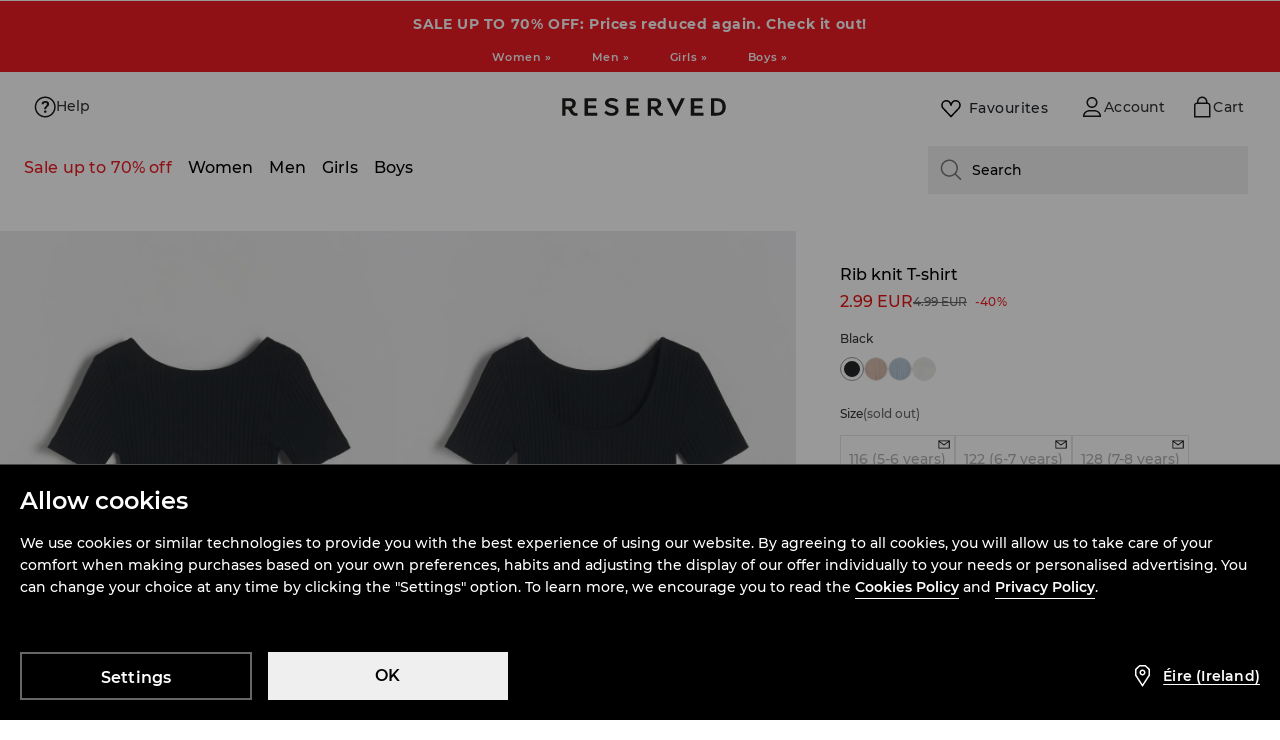

--- FILE ---
content_type: application/javascript
request_url: https://www.reserved.com/skin/frontend/6.423.0/narch/theme/reserved.js
body_size: 128
content:
(window.NArchWebpackJsonp=window.NArchWebpackJsonp||[]).push([[621,622,623],{"./packages/libs/theme/lib/mui-themes/reserved.js":function(t,r,e){"use strict";e.r(r),r.default=function(){return{palette:{primary:{main:"#000",dark:"#000",light:"#262626",contrastText:"#fff"},secondary:{main:"#000",dark:"#000",light:"#262626",contrastText:"#fff"}},typography:function typography(t){return{fontFamily:["Montserrat","sans-serif"],h3:{fontSize:"18px",color:t.primary,letterSpacing:"0.9px",fontWeight:600},button:{textTransform:"none"}}}}}},"./packages/libs/theme/src/mui-themes/reserved.ts":function(t,r,e){"use strict";e.r(r),r.default=function(){return{palette:{primary:{main:"#000",dark:"#000",light:"#262626",contrastText:"#fff"},secondary:{main:"#000",dark:"#000",light:"#262626",contrastText:"#fff"}},typography:function(t){return{fontFamily:["Montserrat","sans-serif"],h3:{fontSize:"18px",color:t.primary,letterSpacing:"0.9px",fontWeight:600},button:{textTransform:"none"}}}}}}}]);

--- FILE ---
content_type: application/javascript
request_url: https://recsio.reserved.com/assets/0.24.5/recsio.js
body_size: 13338
content:
(()=>{var e={56(e){"use strict";var t=[];function r(e){for(var r=-1,i=0;i<t.length;i++)if(t[i].identifier===e){r=i;break}return r}function i(e,i){for(var o={},s=[],a=0;a<e.length;a++){var c=e[a],l=i.base?c[0]+i.base:c[0],u=o[l]||0,d="".concat(l," ").concat(u);o[l]=u+1;var p=r(d),m={css:c[1],media:c[2],sourceMap:c[3],supports:c[4],layer:c[5]};if(-1!==p)t[p].references++,t[p].updater(m);else{var g=n(m,i);i.byIndex=a,t.splice(a,0,{identifier:d,updater:g,references:1})}s.push(d)}return s}function n(e,t){var r=t.domAPI(t);r.update(e);return function(t){if(t){if(t.css===e.css&&t.media===e.media&&t.sourceMap===e.sourceMap&&t.supports===e.supports&&t.layer===e.layer)return;r.update(e=t)}else r.remove()}}e.exports=function(e,n){var o=i(e=e||[],n=n||{});return function(e){e=e||[];for(var s=0;s<o.length;s++){var a=r(o[s]);t[a].references--}for(var c=i(e,n),l=0;l<o.length;l++){var u=r(o[l]);0===t[u].references&&(t[u].updater(),t.splice(u,1))}o=c}}},94(e,t,r){"use strict";r.d(t,{O9:()=>P.O,Kh:()=>P.K,lg:()=>E});const i=e=>{let t;const r=new Set,i=(e,i)=>{const n="function"==typeof e?e(t):e;if(!Object.is(n,t)){const e=t;t=(null!=i?i:"object"!=typeof n||null===n)?n:Object.assign({},t,n),r.forEach(r=>r(t,e))}},n=()=>t,o={setState:i,getState:n,getInitialState:()=>s,subscribe:e=>(r.add(e),()=>r.delete(e)),destroy:()=>{"production"!=={NODE_ENV:"production"}.MODE&&console.warn("[DEPRECATED] The `destroy` method will be unsupported in a future version. Instead use unsubscribe function returned by subscribe. Everything will be garbage-collected if store is garbage-collected."),r.clear()}},s=t=e(i,n,o);return o},n=e=>e?i(e):i;var o=r(594),s=r(110);const{useDebugValue:a}=o,{useSyncExternalStoreWithSelector:c}=s;let l=!1;const u=e=>e;const d=e=>{"production"!=={NODE_ENV:"production"}.MODE&&"function"!=typeof e&&console.warn("[DEPRECATED] Passing a vanilla store will be unsupported in a future version. Instead use `import { useStore } from 'zustand'`.");const t="function"==typeof e?n(e):e,r=(e,r)=>function(e,t=u,r){"production"!=={NODE_ENV:"production"}.MODE&&r&&!l&&(console.warn("[DEPRECATED] Use `createWithEqualityFn` instead of `create` or use `useStoreWithEqualityFn` instead of `useStore`. They can be imported from 'zustand/traditional'. https://github.com/pmndrs/zustand/discussions/1937"),l=!0);const i=c(e.subscribe,e.getState,e.getServerState||e.getInitialState,t,r);return a(i),i}(t,e,r);return Object.assign(r,t),r},p=e=>e?d(e):d;var m=r(676),g=r(650);class v extends Error{constructor({code:e,message:t}){super(t),this.name="RecsioFetchError",this.code=e}}var f=r(756);const h={1:{fetch:async({nextRecoToken:e,sku:t,placement:r,variant:i,brand:n,storeId:o,limit:s})=>{var a;if(!n||!o)throw new Error("Missing required parameters: brand and storeId must be provided");const c=e?{[g.qK.REQUEST_TOKEN_HEADER_NAME]:e}:{},l=(0,m.SV)({sku:t,placement:r,variant:i,brand:n,storeId:o,version:1,nextPageToken:e||null,limit:s});try{const e=await fetch(l,{method:"GET",headers:{Accept:"application/json",...c}});e.ok||await(async e=>{let t=null;if((e.headers.get("content-type")||"").includes("application/json"))try{t=await e.json()}catch(n){throw new Error("Failed to process response from RECS.io")}const r=(null==t?void 0:t.code)||"UNKNOWN_ERROR",i=(null==t?void 0:t.message)||`HTTP ${e.status}: ${e.statusText}`;throw new v({code:r,message:i})})(e);const t=null===(a=e.headers)||void 0===a?void 0:a.get("x-lpp-recommendations-next-token"),i=await e.json();if(r===g.BQ.CART){const{data:e,nextPageToken:t}=i;return{products:e,recoToken:t||null}}return{products:i,recoToken:t||null}}catch(u){if(u instanceof v)throw u;throw new v({code:"FETCH_FAILED",message:u instanceof Error?u.message:"Unknown error"})}},map:e=>{return{name:e.name,sku:e.sku,currency:e.currency,price:e.price,oldPrice:e.old_price,priceHist:e.history_price,isSale:e.is_sale,hasDiscount:(t=e.old_price,r=e.price,!(!t||"0"===t||!r)&&parseFloat(r.replace(",","."))<parseFloat(t.replace(",","."))),imageUrl:e.image_url,url:e.url,groupId:e.group_id,gender:e.gender,rmsBrand:e.rmsBrand,version:e.version,productId:e.product_id,finalType:e.final_type,inStock:e.in_stock,algorithm:e.algorithm,alternativePrice:e.alternativePrice,alternativeCurrency:e.alternativeCurrency,alternativeRegularPrice:e.alternativeRegularPrice};var t,r}}},w=async({nextRecoToken:e,sku:t="",placement:r,variant:i,selector:n,brand:o,storeId:s,limit:a})=>{if(!r||!i||!s)throw new Error("Missing required parameters: sku, placement, variant, or storeId");const c="reserved";const l=(0,f.H)(),u=h[l],d=await u.fetch({nextRecoToken:e,sku:t,placement:r,variant:i,brand:c,storeId:s,limit:a}),{products:p,recoToken:m}=d;return{products:p.map(u.map),nextRecsToken:m,selector:n}};var b=r(121);const y=(e,t,r)=>({...e,selectors:{...e.selectors,[t]:{...e.selectors[t],...r}}}),x=(e,t)=>e.selectors[t]?e:{...e,selectors:{...e.selectors,[t]:{...b.J}}},k=e=>e instanceof Error?e.message:"Unknown error occurred",D=(e,t)=>({setSelectorConfig:(t,r)=>{e(e=>{const i=x(e,t);return y(i,t,{config:r})})},getRecommendations:async t=>{const{selector:r}=t;e(e=>{const t=x(e,r);return y(t,r,{loading:!0,error:null})});try{const i=await w(t);e(e=>{const n={brand:t.brand,title:t.title,layout:t.layout,analytics:t.analytics,sku:t.sku,placement:t.placement,variant:t.variant,limit:t.limit,storeId:t.storeId,settings:t.settings||{quickshop:!1,wishlist:!1,altcurrencyenabled:!1,historicalpriceenabled:!1}};return y(e,r,{products:i.products,loading:!1,loaded:!0,totalProducts:i.products.length,error:null,nextRecsToken:i.nextRecsToken,config:n})})}catch(i){e(e=>y(e,r,{loading:!1,error:k(i)}))}},loadMoreRecommendations:async r=>{const i=t().selectors[r];if(i&&!i.loading&&i.config){e(e=>y(e,r,{loading:!0}));try{const t=await w({selector:r,sku:i.config.sku,placement:i.config.placement,variant:i.config.variant,brand:i.config.brand,storeId:i.config.storeId,limit:i.config.limit,nextRecoToken:i.nextRecsToken});e(e=>y(e,r,{products:[...e.selectors[r].products,...t.products],loading:!1,totalProducts:e.selectors[r].totalProducts+t.products.length,error:null,nextRecsToken:t.nextRecsToken}))}catch(n){e(e=>y(e,r,{loading:!1,error:k(n)}))}}},clearRecommendations:t=>{e(e=>{const r={...e.selectors};return delete r[t],{...e,selectors:r}})},resetStore:()=>{e(()=>({selectors:{}}))}});var P=r(790);const E=p()((e,t)=>({selectors:{},...D(e,t)}))},110(e,t,r){"use strict";e.exports=r(542)},121(e,t,r){"use strict";r.d(t,{J:()=>i});const i={products:[],loading:!1,loaded:!1,error:null,totalProducts:0,nextRecsToken:null,config:{brand:"",title:"",layout:"",analytics:{},sku:"",placement:r(577).BQ.PDP,variant:"",limit:void 0,host:"",pageType:"",storeId:"",settings:{quickshop:!1,wishlist:!1,altcurrencyenabled:!1,historicalpriceenabled:!1}}}},137(e){"use strict";e.exports=function(e,t){if(t.styleSheet)t.styleSheet.cssText=e;else{for(;t.firstChild;)t.removeChild(t.firstChild);t.appendChild(document.createTextNode(e))}}},147(e,t,r){"use strict";r.d(t,{A:()=>a});var i=r(455),n=r.n(i),o=r(808),s=r.n(o)()(n());s.push([e.id,'.ONDQvDXd{display:flex;flex-direction:column;width:100%;position:relative;text-align:left}.ONDQvDXd a{text-decoration:none;color:inherit;display:block}.ONDQvDXd .gVsSNkwI{display:block;font-size:var(--recsio-tile-title-font-size);letter-spacing:var(--recsio-tile-title-letter-spacing);line-height:var(--recsio-tile-title-line-height);font-weight:var(--recsio-tile-title-font-weight);color:var(--recsio-tile-title-text-color);margin:var(--recsio-tile-title-margin);overflow:hidden;white-space:nowrap;text-overflow:ellipsis}@media screen and (min-width: 1024px){.ONDQvDXd .gVsSNkwI{font-size:var(--recsio-tile-title-font-size-desktop);font-weight:var(--recsio-tile-title-font-weight-desktop);line-height:var(--recsio-tile-title-line-height-desktop);margin:var(--recsio-tile-title-margin-desktop);letter-spacing:var(--recsio-tile-title-letter-spacing-desktop)}}.ONDQvDXd .ZNqDVglD{font-size:var(--recsio-tile-price-font-size);line-height:var(--recsio-tile-price-line-height);font-weight:var(--recsio-tile-price-font-weight);color:var(--recsio-tile-price-text-color);letter-spacing:var(--recsio-tile-price-letter-spacing);margin:var(--recsio-tile-price-margin)}@media screen and (min-width: 1024px){.ONDQvDXd .ZNqDVglD{letter-spacing:var(--recsio-tile-price-letter-spacing-desktop);line-height:var(--recsio-tile-price-line-height-desktop)}}.ONDQvDXd .ZNqDVglD .S7s9JoIP{line-height:var(--recsio-tile-final-price-line-height);font-size:var(--recsio-tile-final-price-decimal-font-size);font-weight:var(--recsio-tile-final-price-font-weight)}@media screen and (min-width: 1024px){.ONDQvDXd .ZNqDVglD .S7s9JoIP{font-size:var(--recsio-tile-final-price-decimal-font-size-desktop)}}.ONDQvDXd .ZNqDVglD ._ortPhCk{margin:var(--recsio-tile-final-price-currency-margin);text-transform:uppercase;font-size:var(--recsio-tile-price-currency-font-size)}@media screen and (min-width: 1024px){.ONDQvDXd .ZNqDVglD ._ortPhCk{font-size:var(--recsio-tile-price-currency-font-size-desktop)}}.ONDQvDXd .ZNqDVglD .ko0gLoin{display:flex;gap:var(--recsio-tile-price-wrapper-gap);margin:var(--recsio-tile-price-wrapper-margin);flex-flow:column;align-items:flex-start;position:relative}.ONDQvDXd .ZNqDVglD .wmjlDOUN{display:flex;gap:var(--recsio-tile-price-wrapper-gap);align-items:var(--recsio-tile-price-wrapper-align-items)}.ONDQvDXd .ZNqDVglD .wmjlDOUN .tnNqPMMY,.ONDQvDXd .ZNqDVglD .wmjlDOUN .fL7W60bZ{font-weight:var(--recsio-tile-final-price-font-weight)}@media screen and (min-width: 1024px){.ONDQvDXd .ZNqDVglD .wmjlDOUN .tnNqPMMY,.ONDQvDXd .ZNqDVglD .wmjlDOUN .fL7W60bZ{font-size:var(--recsio-tile-price-font-size-desktop)}}.ONDQvDXd .ZNqDVglD .xdWco0bt{color:var(--recsio-tile-final-price-discount-color);font-weight:var(--recsio-tile-final-price-discount-font-weight)}.ONDQvDXd .ZNqDVglD .AP44MZTc{text-decoration:line-through;color:var(--recsio-tile-regular-price-text-color);font-size:var(--recsio-tile-regular-price-font-size);line-height:var(--recsio-tile-regular-price-line-height);font-weight:var(--recsio-tile-regular-price-font-weight)}.ONDQvDXd .ZNqDVglD .PcLCSiqK{color:var(--recsio-tile-regular-price-text-color);text-decoration:line-through;font-size:var(--recsio-tile-discount-regular-price-font-size);font-weight:var(--recsio-tile-discount-regular-price-font-weight);line-height:var(--recsio-tile-discount-regular-price-line-height)}.ONDQvDXd .ZNqDVglD .reIUWv5E{margin:var(--recsio-tile-omnibus-price-margin)}.ONDQvDXd .ZNqDVglD .reIUWv5E .k0yVLFTQ{display:block;gap:var(--recsio-tile-omnibus-wrapper-gap);margin:var(--recsio-tile-omnibus-wrapper-margin);font-size:var(--recsio-tile-omnibus-font-size);line-height:var(--recsio-tile-omnibus-line-height)}.ONDQvDXd .ZNqDVglD .reIUWv5E .k0yVLFTQ span{letter-spacing:var(--recsio-tile-omnibus-letter-spacing);line-height:var(--recsio-tile-omnibus-line-height);color:var(--recsio-tile-omnibus-text-color);font-size:var(--recsio-tile-omnibus-font-size)}@media screen and (min-width: 1024px){.ONDQvDXd .ZNqDVglD .reIUWv5E .k0yVLFTQ span{font-size:var(--recsio-tile-omnibus-font-size-desktop);letter-spacing:var(--recsio-tile-omnibus-letter-spacing-desktop);line-height:var(--recsio-tile-omnibus-line-height-desktop)}}.ONDQvDXd .ZNqDVglD .reIUWv5E .k0yVLFTQ:last-child{margin:var(--recsio-tile-omnibus-wrapper-last-child-margin)}.ONDQvDXd .ZNqDVglD .reIUWv5E .MrFRYBML{font-weight:var(--recsio-tile-omnibus-text-font-weight)}.ONDQvDXd .ZNqDVglD .reIUWv5E .Y8TMJlHF{font-weight:var(--recsio-tile-omnibus-value-font-weight);text-decoration:line-through;color:var(--recsio-tile-omnibus-value-color)}.ONDQvDXd .gFH8DzFc{max-width:100%;display:block;aspect-ratio:3/4;width:100%}.ONDQvDXd .scQAbzTx{position:relative;display:block;margin:var(--recsio-tile-image-margin)}@media screen and (min-width: 1024px){.ONDQvDXd .scQAbzTx{margin:var(--recsio-tile-image-margin-desktop)}}.ONDQvDXd .ITuZPKuP{position:absolute;margin-top:var(--recsio-quickshop-icon-top);inset:var(--recsio-quickshop-icon-top) var(--recsio-quickshop-icon-right) var(--recsio-quickshop-icon-bottom, 12px) var(--recsio-quickshop-icon-left, 12px);z-index:5;pointer-events:none}@media screen and (min-width: 1024px){.ONDQvDXd .ITuZPKuP{margin-top:var(--recsio-quickshop-icon-top-desktop);inset:var(--recsio-quickshop-icon-top-desktop) var(--recsio-quickshop-icon-right-desktop) var(--recsio-quickshop-icon-bottom-desktop, 12px) var(--recsio-quickshop-icon-left-desktop, 12px)}}.ONDQvDXd .ITuZPKuP.vPhY5wuY{width:30px;height:22px;border:1px solid #f0f}.ONDQvDXd .ITuZPKuP.vPhY5wuY::before{content:"QS";display:block;width:100%;height:100%;border:#45464a 1px solid;text-align:center;background-color:#fff;border-radius:16px;font-size:12px;line-height:20px}@media screen and (min-width: 1024px){.ONDQvDXd .ITuZPKuP.vPhY5wuY{width:40px;height:28px}}.ONDQvDXd .ITuZPKuP qs-action-icon{pointer-events:auto}.ONDQvDXd .uqWgPtrD{position:absolute;top:var(--recsio-wishlist-icon-top, 16px);right:var(--recsio-wishlist-icon-right, 16px);z-index:10;pointer-events:none}.ONDQvDXd .uqWgPtrD.vPhY5wuY{border:1px solid #32cd32;width:20px;height:20px;background-color:#fff}.ONDQvDXd .uqWgPtrD button{transform:var(--recsio-wishlist-icon-button-scale)}@media screen and (min-width: 1024px){.ONDQvDXd .uqWgPtrD{top:var(--recsio-wishlist-icon-top-desktop);right:var(--recsio-wishlist-icon-right-desktop)}.ONDQvDXd .uqWgPtrD button{transform:var(--recsio-wishlist-icon-button-scale-desktop)}}.ONDQvDXd .uqWgPtrD wishlist-heart{pointer-events:auto}',""]),s.locals={recsioProductTile:"ONDQvDXd",recsioProductTitle:"gVsSNkwI",recsioProductPrice:"ZNqDVglD",recsioPriceDecimal:"S7s9JoIP",recsioPriceCurrency:"_ortPhCk",recsioPriceWrapper:"ko0gLoin",priceRow:"wmjlDOUN",recsioFinalPrice:"tnNqPMMY",recsioMainPrice:"fL7W60bZ",hasDiscount:"xdWco0bt",recsioRegularPrice:"AP44MZTc",hasDiscountRegularPrice:"PcLCSiqK",recsioOmnibusPrice:"reIUWv5E",recsioOmnibusWrapper:"k0yVLFTQ",recsioOmnibusText:"MrFRYBML",recsioOmnibusValue:"Y8TMJlHF",recsioProductImage:"gFH8DzFc",imageWrapper:"scQAbzTx",qsIconWrapper:"ITuZPKuP",development:"vPhY5wuY",wishlistIconWrapper:"uqWgPtrD"};const a=s},183(e,t,r){"use strict";r.d(t,{z:()=>o});var i=r(594),n=r(643);const o=({productRefs:e,productsCount:t,selector:r,productsPerRow:o=4,sku:s})=>{const a=(0,i.useRef)(new Set),{sendGridScrollEvent:c}=(0,n.s)(r),l=5*o;(0,i.useEffect)(()=>{a.current=new Set},[s]),(0,i.useEffect)(()=>{if(!t||0===e.current.length)return;const r=new IntersectionObserver(i=>{i.forEach(i=>{if(i.isIntersecting&&i.target instanceof HTMLElement){const n=Number(i.target.getAttribute("data-index")),o=n===t,s=n>0&&n%l===0;if(!isNaN(n)&&(s||o)&&!a.current.has(n)){a.current.add(n);const o=Math.ceil(n/l),s=(o-1)*l+1,u=Math.min(o*l,t),d=[];for(let t=s;t<=u;t++){const r=e.current[t-1];if(r instanceof HTMLElement){const e=r.getAttribute("data-sku");e&&d.push(e)}}c({productsListInfinite:d,dyProductsSeenCount:n}),r.unobserve(i.target)}}})},{root:null,rootMargin:"0px",threshold:.5});return e.current.forEach((e,i)=>{const n=i+1;e&&(n>0&&n%l===0||n===t)&&!a.current.has(n)&&r.observe(e)}),()=>{r.disconnect()}},[t,e,o,r,s])}},233(e,t,r){"use strict";r.d(t,{A:()=>a});var i=r(455),n=r.n(i),o=r(808),s=r.n(o)()(n());s.push([e.id,":root {\n  --recsio-tile-title-font-size: 11px;\n  --recsio-tile-title-font-size-desktop: 14px;\n  --recsio-tile-title-line-height: 18px;\n  --recsio-tile-title-line-height-desktop: 22px;\n  --recsio-tile-title-font-weight: 500;\n  --recsio-tile-title-letter-spacing: 0.28px;\n  --recsio-tile-title-letter-spacing-desktop: 0.33px;\n  --recsio-tile-title-text-color: black;\n  --recsio-tile-title-margin: 0 0 3px 0;\n  --recsio-tile-title-margin-desktop: 0 0 8px 0;\n  --recsio-tile-price-font-size: 13px;\n  --recsio-tile-price-font-size-desktop: 14px;\n  --recsio-tile-price-letter-spacing: 0.33px;\n  --recsio-tile-price-letter-spacing-desktop: 0.49px;\n  --recsio-tile-price-line-height: 12px;\n  --recsio-tile-price-line-height-desktop: 14px;\n  --recsio-tile-price-font-weight: 500;\n  --recsio-tile-price-text-color: #000;\n  --recsio-tile-price-wrapper-gap: 6px;\n  --recsio-tile-price-wrapper-margin: 0 0 8px 0;\n  --recsio-tile-final-price-font-weight: 500;\n  --recsio-tile-final-price-line-height: 13px;\n  --recsio-tile-final-price-discount-color: #e71414;\n  --recsio-tile-final-price-discount-font-weight: 500;\n  --recsio-tile-final-price-currency-margin: 0 0 0 2px;\n  --recsio-tile-regular-price-text-color: #656566;\n  --recsio-tile-discount-regular-price-color: #656566;\n  --recsio-tile-regular-price-font-size: 12px;\n  --recsio-tile-regular-price-line-height: 14px;\n  --recsio-tile-regular-price-font-weight: 400;\n  --recsio-tile-omnibus-price-margin: 2px 0 0 0;\n  --recsio-tile-omnibus-font-size: 9px;\n  --recsio-tile-omnibus-font-size-desktop: 10px;\n  --recsio-tile-omnibus-wrapper-gap: 2px;\n  --recsio-tile-omnibus-wrapper-margin: 0 0 1px 0;\n  --recsio-tile-omnibus-wrapper-last-child-margin: 0;\n  --recsio-tile-omnibus-text-font-weight: 500;\n  --recsio-tile-omnibus-text-color: #656566;\n  --recsio-tile-omnibus-letter-spacing: -0.135px;\n  --recsio-tile-omnibus-letter-spacing-desktop: normal;\n  --recsio-tile-omnibus-line-height: 12px;\n  --recsio-tile-omnibus-line-height-desktop: 14px;\n  --recsio-tile-omnibus-value-font-weight: inherit;\n  --recsio-tile-omnibus-value-color: inherit;\n  --recsio-tile-image-margin: 0 0 8px 0;\n  --recsio-tile-image-margin-desktop: 0 0 8px 0;\n  --recsio-quickshop-icon-top: auto;\n  --recsio-quickshop-icon-right: auto;\n  --recsio-quickshop-icon-bottom: 8px;\n  --recsio-quickshop-icon-left: 8px;\n  --recsio-quickshop-icon-top-desktop: auto;\n  --recsio-quickshop-icon-right-desktop: auto;\n  --recsio-quickshop-icon-bottom-desktop: 12px;\n  --recsio-quickshop-icon-left-desktop: 12px;\n  --recsio-wishlist-icon-top: 0;\n  --recsio-wishlist-icon-right: 0;\n  --recsio-wishlist-icon-top-desktop: 0;\n  --recsio-wishlist-icon-right-desktop: 0;\n}\n\n.cart .qsIconWrapper qs-action-icon::part(qs-action-icon-button)::after {\n  font-size: 14px;\n}\n",""]);const a=s},257(e){"use strict";e.exports=function(e){if("undefined"==typeof document)return{update:function(){},remove:function(){}};var t=e.insertStyleElement(e);return{update:function(r){!function(e,t,r){var i="";r.supports&&(i+="@supports (".concat(r.supports,") {")),r.media&&(i+="@media ".concat(r.media," {"));var n=void 0!==r.layer;n&&(i+="@layer".concat(r.layer.length>0?" ".concat(r.layer):""," {")),i+=r.css,n&&(i+="}"),r.media&&(i+="}"),r.supports&&(i+="}");var o=r.sourceMap;o&&"undefined"!=typeof btoa&&(i+="\n/*# sourceMappingURL=data:application/json;base64,".concat(btoa(unescape(encodeURIComponent(JSON.stringify(o))))," */")),t.styleTagTransform(i,e,t.options)}(t,e,r)},remove:function(){!function(e){if(null===e.parentNode)return!1;e.parentNode.removeChild(e)}(t)}}}},291(e,t,r){"use strict";function i(e){const t={placement:e};document.dispatchEvent(new CustomEvent("recsioReady",{bubbles:!0,detail:t}))}function n(e){const t={placement:e};document.dispatchEvent(new CustomEvent("recsioShowFallback",{bubbles:!0,detail:t}))}r.d(t,{g:()=>i,m:()=>n})},319(e,t,r){"use strict";r.d(t,{h:()=>s});var i=r(594),n=r(94),o=r(676);function s(e){const t=e?(0,n.O9)(e):null;return(0,i.useMemo)(()=>{var e;const r=(null===(e=window.getFeatureFlags)||void 0===e?void 0:e.call(window))||{},i={},n=(0,o.Gw)(r);if(Object.assign(i,n),null==t?void 0:t.settings){const e=(0,o.Gw)(t.settings);Object.assign(i,e)}return i},[null==t?void 0:t.settings])}},348(e,t,r){"use strict";e.exports=r(793)},408(e,t,r){"use strict";var i=r(56),n=r.n(i),o=r(257),s=r.n(o),a=r(931),c=r.n(a),l=r(656),u=r.n(l),d=r(524),p=r.n(d),m=r(137),g=r.n(m),v=r(233),f={};f.styleTagTransform=g(),f.setAttributes=u(),f.insert=c().bind(null,"head"),f.domAPI=s(),f.insertStyleElement=p();n()(v.A,f),v.A&&v.A.locals&&v.A.locals},410(e,t,r){"use strict";r.d(t,{registerCustomTag:()=>x});var i=r(594),n=r.n(i);const o=ReactDOM;var s=r.n(o);const a=(0,i.createContext)(null),c=({config:e,children:t})=>n().createElement(a.Provider,{value:e},t);var l=r(94),u=r(577);const d=e=>!!e&&Object.keys(u.KD).includes(e);var p=r(650);function m({brand:e,pageType:t,layout:o,...s}){const a=(0,i.useMemo)(()=>function({brand:e,pageType:t,layout:i}){try{{const e=t.toLowerCase(),n=i.toLowerCase(),o=r(978)(`./${e}/${n}.view`);return o.default||o}}catch(n){return console.error(`Missing recsio Layout for params: ${e}, ${t}, ${i}`),null}}({brand:e,pageType:t,layout:o}),[e,t,o]);return a?n().createElement(i.Suspense,{fallback:n().createElement("div",null)},n().createElement(a,{...s,pageType:t,brand:e})):null}var g=r(319);var v=r(605);var f=r(291),h=r(522);const w=({selector:e,layout:t,sku:r,placement:o,brand:s})=>{const a=o===p.BQ.CART?(0,h.T)("recsio_cart_grid_title"):(0,h.T)("productpage_data_science_recommended_cf"),c=(0,l.Kh)(e),u=c.products,d=(0,i.useRef)(!1),w=(0,l.O9)(e),{getRecommendations:b}=(0,l.lg)();if((0,i.useEffect)(()=>{if(!w)return;if(o!==p.BQ.CART)return void b({selector:e,sku:w.sku,placement:w.placement,variant:w.variant,brand:w.brand,storeId:w.storeId,title:w.title,layout:w.layout,analytics:w.analytics,limit:w.limit,settings:w.settings});let t=0,r=null;const i=()=>{r&&(clearInterval(r),r=null)};return r=setInterval(()=>{t++,t>10?i():(0,v.u)()&&(i(),b({selector:e,sku:w.sku,placement:w.placement,variant:w.variant,brand:w.brand,storeId:w.storeId,title:w.title,layout:w.layout,analytics:w.analytics,limit:w.limit,settings:w.settings}))},500),()=>i()},[]),(0,i.useEffect)(()=>{d.current=!1},[r]),(0,i.useEffect)(()=>{if(d.current)return;if(c.loading)return;(c.loaded||c.error)&&(d.current=!0,u&&u.length>0?(0,f.g)(o):(0,f.m)(o))},[c.loaded,c.error,c.loading,u]),(({selector:e})=>{const{quickshop:t}=(0,g.h)(e);(0,i.useEffect)(()=>{const r=`quick-shop-${e}`;if(t&&!document.querySelector(`#${r}`)){const e=document.createElement("quick-shop");e.setAttribute("id",r),e.setAttribute("pageType","PDP"),e.setAttribute("autoclose","true"),document.body.appendChild(e)}return()=>{const e=document.querySelector(`#${r}`);e&&e.remove()}},[e,t])})({selector:e}),(({selector:e,placement:t})=>{const r=(0,l.O9)(e),{getRecommendations:n,clearRecommendations:o}=(0,l.lg)();(0,i.useEffect)(()=>{if(t!==p.BQ.CART||!r)return;let i,s=null;const a=()=>{if(!(0,v.u)())return;const t=0===(0,v.K)().length;void 0!==i&&i!==t&&(o(e),n({selector:e,sku:r.sku,placement:r.placement,variant:r.variant,brand:r.brand,storeId:r.storeId,title:r.title,layout:r.layout,analytics:r.analytics,limit:r.limit,settings:r.settings})),i=t},c=document.querySelector("#cartRoot");return c&&(s=new MutationObserver(a),s.observe(c,{childList:!0,subtree:!0}),a()),()=>{null==s||s.disconnect()}},[])})({selector:e,placement:o}),!u||0===u.length)return c.loading?n().createElement("div",null):(c.error,null);const y={selector:e,products:u,title:a,brand:s,pageType:o,layout:t||"grid",sku:r||""};return n().createElement(m,{...y})};var b=r(676);const y=e=>{const t=(0,l.lg)(e=>e.setSelectorConfig);return(0,i.useEffect)(()=>{const r=e.settings||{};t(e.selector,{brand:e.brand,sku:e.sku,placement:e.placement,variant:e.variant,title:e.title,layout:e.layout,limit:e.limit,analytics:e.analytics,storeId:e.storeId,settings:(0,b.Gw)(r)})},[e.selector,e.sku,e.placement,e.variant,e.title,e.layout,e.limit,e.analytics,e.brand,e.storeId,e.settings,t]),n().createElement(w,{selector:e.selector,sku:e.sku,variant:e.variant,title:e.title,layout:e.layout,placement:e.placement,brand:e.brand})},x=(e="recsio-box")=>{!function(e,t){class r extends HTMLElement{constructor(){super(),this._initialized=!1}connectedCallback(){this.setPropsAndUpdateState(),this._initialized=!0}setPropsAndUpdateState(){const e=this.generateProps();if(!(e.selector&&e.brand&&e.placement&&e.variant&&e.storeId))return void console.error("Missing or invalid required tag attributes:",{selector:e.selector,brand:e.brand,sku:e.sku,placement:e.placement,variant:e.variant,storeId:e.storeId});const{setSelectorConfig:t}=l.lg.getState(),r=e.settings||{};t(e.selector,{brand:e.brand,sku:e.sku,placement:e.placement,variant:e.variant,title:e.title,layout:e.layout,analytics:e.analytics,limit:e.limit?String(e.limit):"50",storeId:e.storeId,settings:r}),this.renderComponent(e)}getPropName(e){return e.replace(/^data-?/,"").replace(/-([a-z])/g,(e,t)=>t.toUpperCase())}getAttributeValue(e){const t=this.getAttribute(e);if(!t)return null;if("data-placement"===e&&!Object.values(p.BQ).includes(t))return console.error(`Invalid placement: "${t}"`),null;if("data-settings"===e)try{return JSON.parse(t)}catch(r){return console.error("Invalid JSON in data-settings:",t,r),null}return t}generateProps(){var e,t,i,n;const o=r.observedAttributes.reduce((e,t)=>{const r=this.getPropName(t),i=this.getAttributeValue(t);return e[r]="limit"===r||"storeId"===r?null!=i?Number(i):void 0:"analytics"===r?null!=i?JSON.parse(i):void 0:i,e},{});if("function"==typeof window.getConfig){null!==(e=o.storeId)&&void 0!==e||(o.storeId=null===(t=window.getConfig())||void 0===t?void 0:t.storeId);const r=null===(i=window.getConfig())||void 0===i?void 0:i.brandName;r&&d(r)&&(null!==(n=o.brand)&&void 0!==n||(o.brand=r))}return o}getRecsioConfig(e){const t=e.brand,r=e.storeId;return t&&r?{brand:t,storeId:r,translations:window.getTranslations?window.getTranslations():{},featureFlags:{}}:null}renderComponent(e){if(this.isConnected&&e){const r=this.getRecsioConfig(e);if(!r)return;s().render(n().createElement(c,{config:r},n().createElement(t,{...e},n().createElement("slot",null))),this)}}attributeChangedCallback(e,t,r){if(this._initialized&&t!==r){if("data-sku"===e){const e=this.generateProps();if(e.selector){const{clearRecommendations:t}=l.lg.getState();t(e.selector)}}this.setPropsAndUpdateState()}}disconnectedCallback(){!1===this.isConnected&&s().unmountComponentAtNode(this)}}r.observedAttributes=["data-placement","data-layout","data-selector","data-title","data-variant","data-limit","data-sku","data-analytics","data-brand","data-store-id","data-settings"],window.customElements.get(e)||window.customElements.define(e,r)}(e,y)}},411(e,t,r){"use strict";r.d(t,{A:()=>a});var i=r(455),n=r.n(i),o=r(808),s=r.n(o)()(n());s.push([e.id,".xGscXuI4{margin:0 auto;max-width:var(--recsio-wrapper-max-width, 1440px);padding:0 var(--dt-space-component-padding-extra-small, 12px);background:var(--recsio-cart-wrapper-background, #fff);box-sizing:border-box;display:flex;flex-flow:column;gap:var(--recsio-wrapper-gap, 12px)}.xGscXuI4.gN5FnDwd{padding:var(--recsio-cart-wrapper-padding, 16px 8px)}@media screen and (min-width: 1024px){.xGscXuI4{margin:var(--recsio-wrapper-margin-top-desktop, 64px) var(--recsio-wrapper-margin-right-desktop, 2rem) var(--recsio-wrapper-margin-bottom-desktop, 0) var(--recsio-wrapper-margin-left-desktop, 2rem);max-width:var(--recsio-wrapper-max-width, 1440px);gap:var(--recsio-wrapper-gap-desktop)}.xGscXuI4.gN5FnDwd{max-width:100%;padding:var(--recsio-cart-wrapper-padding-desktop, 32px 40px 64px);margin:var(--recsio-wrapper-margin-top-desktop-cart, 0) var(--recsio-wrapper-margin-right-desktop-cart, 2rem) var(--recsio-wrapper-margin-bottom-desktop-cart, 0) var(--recsio-wrapper-margin-left-desktop-cart, 2rem)}}.xGscXuI4 .SaVMrGOO{font-size:var(--recsio-cart-title-font-size, 14px);margin:var(--recsio-title-margin-top) 0 var(--recsio-title-margin-bottom);font-weight:var(--recsio-title-font-weight, 600);text-align:var(--recsio-grid-title-text-align);letter-spacing:var(--recsio-title-letter-spacing);color:var(--recsio-title-text-color, inherit)}.xGscXuI4 .SaVMrGOO.gN5FnDwd{padding:var(--recsio-cart-title-padding, 0 8px 12px);margin:var(--recsio-cart-title-margin-top) 0 var(--recsio-cart-title-margin-bottom);font-size:var(--recsio-cart-title-font-size, 14px);font-weight:var(--recsio-cart-title-font-weight, 500);line-height:var(--recsio-cart-title-line-height, 120%);letter-spacing:var(--recsio-cart-title-letter-spacing, -0.5px);color:var(--recsio-cart-title-color, #16181d)}@media screen and (min-width: 1024px){.xGscXuI4 .SaVMrGOO{font-size:var(--recsio-title-font-size-desktop, 18px);margin-bottom:var(--recsio-title-margin-bottom-desktop, 24px);margin-top:var(--recsio-title-margin-top-desktop);text-align:var(--recsio-grid-title-text-align-desktop);letter-spacing:var(--recsio-title-letter-spacing-desktop)}.xGscXuI4 .SaVMrGOO.gN5FnDwd{text-align:var(--recsio-cart-title-text-align-desktop, center);font-size:var(--recsio-cart-title-font-size-desktop, 20px);padding-bottom:var(--recsio-cart-title-padding-bottom-desktop, 24px)}}.xGscXuI4 .bS8Qq4fr{display:grid;width:100%;margin:0 0 16px;padding:0;grid-template-columns:repeat(var(--recsio-grid-columns, 2), minmax(0, 1fr));gap:var(--recsio-grid-view-gap, 16px)}.xGscXuI4 .bS8Qq4fr.gN5FnDwd{margin:0;padding:0}@media screen and (min-width: 1024px){.xGscXuI4 .bS8Qq4fr{margin:0 0 24px;grid-template-columns:repeat(var(--recsio-grid-columns-desktop, 4), minmax(0, 1fr))}.xGscXuI4 .bS8Qq4fr.gN5FnDwd{margin:0 auto;padding:0;max-width:var(--recsio-wrapper-max-width, 1440px)}}",""]),s.locals={recsioWrapper:"xGscXuI4",cart:"gN5FnDwd",recsioTitle:"SaVMrGOO",recsioGridView:"bS8Qq4fr"};const a=s},444(e,t,r){"use strict";r.d(t,{W:()=>R});var i=r(594),n=r.n(i),o=r(500),s=r.n(o),a=r(56),c=r.n(a),l=r(257),u=r.n(l),d=r(931),p=r.n(d),m=r(656),g=r.n(m),v=r(524),f=r.n(v),h=r(137),w=r.n(h),b=r(147),y={};y.styleTagTransform=w(),y.setAttributes=g(),y.insert=p().bind(null,"head"),y.domAPI=u(),y.insertStyleElement=f();c()(b.A,y);const x=b.A&&b.A.locals?b.A.locals:void 0,k=({src:e,alt:t,className:r})=>n().createElement("img",{className:r||x.recsioProductImage,src:e,alt:t,loading:"lazy"}),D=({title:e})=>n().createElement("h3",{className:x.recsioProductTitle},e);var P=r(522);function E(e){return"number"==typeof e?e.toFixed(2).replace(".",","):String(e).replace(".",",")}const N=({sku:e,selector:t,version:r,pageType:i})=>{const o=`quick-shop-${t}`;return n().createElement("div",{className:`${x.qsIconWrapper} `},n().createElement("qs-action-icon",{tabindex:"-1",sku:e,version:r,label:(0,P.T)("qs_add_to_cart"),quickShopId:o,analytics:JSON.stringify({open:{quickshopPlace:i},sizeSelected:{quickshopPlace:i},success:{quickshopPlace:i}})}))},T=({finalPrice:e,regularPrice:t="0",historyPrice:r="0",currency:i="PLN",hasDiscount:o,historicalpriceenabled:a,altcurrencyenabled:c,alternativePrice:l="0",alternativeCurrency:u="EUR",alternativeRegularPrice:d="0",quickShopIcon:p=null})=>{const{isRegularPriceVisible:m,isHistoricalPriceVisible:g,historicalPriceValue:v}=function(e,t){const r=parseFloat(e),i=parseFloat(t);return{isRegularPriceVisible:Boolean(i&&r&&r!==i),isHistoricalPriceVisible:Boolean(i||r),historicalPriceValue:i?t:e}}(t,r),f="PLN"===i,[h,w]=E(e).split(",");return n().createElement("div",{className:x.recsioProductPrice},n().createElement("div",{className:x.recsioPriceWrapper},n().createElement("div",{className:x.priceRow},n().createElement("div",{className:s()(x.recsioFinalPrice,{[x.hasDiscount]:o})},n().createElement("span",{className:x.recsioMainPrice},h),w&&n().createElement("span",{className:x.recsioPriceDecimal},",",w),n().createElement("span",{className:x.recsioPriceCurrency},i)),!f&&o&&n().createElement("div",{className:x.hasDiscountRegularPrice},n().createElement("span",null,E(t)," ",i))),p&&n().createElement(N,{sku:p.sku,selector:p.selector,version:"1",pageType:p.pageType}),c&&"0"!==l&&n().createElement("div",{className:x.priceRow},n().createElement("div",{className:s()(x.recsioFinalPrice,{[x.hasDiscount]:o})},n().createElement("span",null,E(l)),n().createElement("span",{className:x.recsioPriceCurrency},u)),!f&&o&&"0"!==d&&n().createElement("div",{className:x.hasDiscountRegularPrice},n().createElement("span",null,E(d)," ",u)))),o&&f&&n().createElement("div",{className:x.recsioOmnibusPrice},m&&n().createElement("div",{className:x.recsioOmnibusWrapper},n().createElement("span",{className:x.recsioOmnibusText},(0,P.T)("productpage_starting_price")," "),n().createElement("span",{className:x.recsioOmnibusValue},E(t)," ",i)),a&&g&&n().createElement("div",{className:x.recsioOmnibusWrapper},n().createElement("span",{className:x.recsioOmnibusText},(0,P.T)("category_historical_price")," "),n().createElement("span",{className:x.recsioOmnibusValue},E(v)," ",i))))},O=({sku:e,version:t,pageType:r})=>n().createElement("div",{className:`${x.wishlistIconWrapper} `},n().createElement("wishlist-heart",{tabIndex:-1,productSku:e,version:t,location:r,extraAnalyticsData:JSON.stringify({add:{wishlistPlace:r},remove:{wishlistPlace:r}})}));var S=r(319),I=r(94);const R=(0,i.forwardRef)(({index:e,sku:t,imageUrl:r,name:i,currency:o,price:a,priceHist:c,oldPrice:l,alternativePrice:u,alternativeCurrency:d,alternativeRegularPrice:p,url:m,isSale:g,hasDiscount:v,algorithm:f,selector:h,onProductClick:w},b)=>{const{quickshop:y,wishlist:P,altcurrencyenabled:E,historicalpriceenabled:R}=(0,S.h)(h),q=(0,I.O9)(h),C=null==q?void 0:q.placement,Q="sinsay"===(null==q?void 0:q.brand);return n().createElement("li",{className:s()(x.recsioProductTile),"data-index":e,ref:b,"data-sku":t},n().createElement("div",{className:x.imageWrapper},n().createElement("a",{href:m,onClick:()=>w(e,t,f)},n().createElement(k,{src:r,alt:i,className:s()(x.recsioProductImage)})),y&&!Q&&n().createElement(N,{sku:t,selector:h,version:"1",pageType:C}),P&&n().createElement(O,{sku:t,pageType:C,version:"1"})),n().createElement("a",{href:m,onClick:()=>w(e,t,f)},n().createElement(D,{title:i})),n().createElement(T,{finalPrice:a,regularPrice:l,historyPrice:c,alternativePrice:u,alternativeCurrency:d,altcurrencyenabled:E,historicalpriceenabled:R,alternativeRegularPrice:p,currency:o,hasDiscount:v,isSale:g,quickShopIcon:y&&Q?{sku:t,selector:h,pageType:C}:null}))})},455(e){"use strict";e.exports=function(e){return e[1]}},500(e,t){var r;
/*!
	Copyright (c) 2018 Jed Watson.
	Licensed under the MIT License (MIT), see
	http://jedwatson.github.io/classnames
*/!function(){"use strict";var i={}.hasOwnProperty;function n(){for(var e="",t=0;t<arguments.length;t++){var r=arguments[t];r&&(e=s(e,o(r)))}return e}function o(e){if("string"==typeof e||"number"==typeof e)return e;if("object"!=typeof e)return"";if(Array.isArray(e))return n.apply(null,e);if(e.toString!==Object.prototype.toString&&!e.toString.toString().includes("[native code]"))return e.toString();var t="";for(var r in e)i.call(e,r)&&e[r]&&(t=s(t,r));return t}function s(e,t){return t?e?e+" "+t:e+t:e}e.exports?(n.default=n,e.exports=n):void 0===(r=function(){return n}.apply(t,[]))||(e.exports=r)}()},522(e,t,r){"use strict";function i(e){if("undefined"!=typeof window&&"function"==typeof window.getTranslations){const t=window.getTranslations();if(t&&"string"==typeof t[e])return t[e]}return e}r.d(t,{T:()=>i})},524(e){"use strict";e.exports=function(e){var t=document.createElement("style");return e.setAttributes(t,e.attributes),e.insert(t,e.options),t}},542(e,t,r){"use strict";
/**
 * @license React
 * use-sync-external-store-shim/with-selector.production.js
 *
 * Copyright (c) Meta Platforms, Inc. and affiliates.
 *
 * This source code is licensed under the MIT license found in the
 * LICENSE file in the root directory of this source tree.
 */var i=r(594),n=r(348);var o="function"==typeof Object.is?Object.is:function(e,t){return e===t&&(0!==e||1/e==1/t)||e!=e&&t!=t},s=n.useSyncExternalStore,a=i.useRef,c=i.useEffect,l=i.useMemo,u=i.useDebugValue;t.useSyncExternalStoreWithSelector=function(e,t,r,i,n){var d=a(null);if(null===d.current){var p={hasValue:!1,value:null};d.current=p}else p=d.current;d=l(function(){function e(e){if(!c){if(c=!0,s=e,e=i(e),void 0!==n&&p.hasValue){var t=p.value;if(n(t,e))return a=t}return a=e}if(t=a,o(s,e))return t;var r=i(e);return void 0!==n&&n(t,r)?(s=e,t):(s=e,a=r)}var s,a,c=!1,l=void 0===r?null:r;return[function(){return e(t())},null===l?void 0:function(){return e(l())}]},[t,r,i,n]);var m=s(e,d[0],d[1]);return c(function(){p.hasValue=!0,p.value=m},[m]),u(m),m}},548(e,t,r){"use strict";r.d(t,{I:()=>n});var i=r(594);function n(e=1023){const[t,r]=(0,i.useState)("undefined"!=typeof window&&window.innerWidth<e);return(0,i.useEffect)(()=>{const t=()=>{r(window.innerWidth<e)};return window.addEventListener("resize",t),()=>window.removeEventListener("resize",t)},[e]),t}},577(e,t,r){"use strict";var i,n,o,s;r.d(t,{BQ:()=>i,KD:()=>o,ne:()=>n,qK:()=>s}),function(e){e.PDP="pdp",e.CART="cart"}(i||(i={})),function(e){e.PDP="product",e.CART="cart"}(n||(n={})),function(e){e[e.reserved=1]="reserved",e[e.cropp=2]="cropp",e[e.sinsay=4]="sinsay",e[e.house=5]="house",e[e.mohito=6]="mohito"}(o||(o={})),function(e){e.RESPONSE_TOKEN_HEADER_NAME="x-lpp-recommendations-next-token",e.REQUEST_TOKEN_HEADER_NAME="x-lpp-recommendations-token"}(s||(s={}))},594(e){"use strict";e.exports=React},605(e,t,r){"use strict";r.d(t,{K:()=>o,u:()=>n});const i=e=>{const t=e.split("-");return t.length>=3?t.slice(0,-1).join("-"):e},n=()=>{var e;try{const t=null===(e=window.getCart)||void 0===e?void 0:e.call(window);return void 0!==(null==t?void 0:t.products)}catch(t){return!1}},o=()=>{if(!window.getCart)return[];const e=window.getCart();return(null==e?void 0:e.products)&&0!==e.products.length?e.products.map(e=>e.sku).map(i).reverse():[]}},643(e,t,r){"use strict";r.d(t,{s:()=>f});var i=r(790);const n=({event:e})=>{window.dataLayer=window.dataLayer||[],window.dataLayer.push(e)},o=({commonData:{dyCampaign:e,dyExperience:t,context:r},checkInDataLayer:i})=>{var n;t&&e&&(i&&(n=t,window.dataLayer.find(e=>"DY Attribution - Real Impression"===e.eventCategory&&e.eventLabel===`${n}`))||(e=>e.includes("AB |"))(t)&&window.dataLayer.push({event:"DY Event",context:r,eventCategory:"DY Attribution - Real Impression",eventAction:`${e}`,eventLabel:`${t}`}))},s={pdp:"PRODUCT",plp:"CATEGORY",homepage:"HOMEPAGE",cart:"CART",checkout:"CHECKOUT"};function a(e){var t,r;if("string"!=typeof e)throw new TypeError("Wrong key: "+typeof e);const i=null===(t=null==e?void 0:e.trim())||void 0===t?void 0:t.toLowerCase();return null!==(r=s[i])&&void 0!==r?r:"OTHER"}var c=r(577);const l={[c.BQ.PDP]:"recsiopdptestactive",[c.BQ.PLP]:"recsioplptestactive",[c.BQ.CART]:"recsiocarttestactive",[c.BQ.HOMEPAGE]:"recsiohomepagetestactive"},u={sinsay:{[c.BQ.PDP]:{requireVisibility:!0,requireProducts:!0},[c.BQ.CART]:{requireVisibility:!0,requireProducts:!0}},reserved:{[c.BQ.PDP]:{requireVisibility:!1,requireProducts:!1}},mohito:{[c.BQ.PDP]:{requireVisibility:!1,requireProducts:!1}},house:{[c.BQ.PDP]:{requireVisibility:!1,requireProducts:!1}},cropp:{[c.BQ.PDP]:{requireVisibility:!1,requireProducts:!1}}};var d;!function(e){e.Control="Control",e.Variation1="Variation 1",e.Variation2="Variation 2",e.Variation3="Variation 3"}(d||(d={}));const p=[{pushVariationName:d.Control,variantName:"pdp7"},{pushVariationName:d.Variation1,variantName:"pdp1"}];const m=e=>{var t;return`testRecsio${(t=e).charAt(0).toUpperCase()+t.slice(1).toLowerCase()}`},g=({placement:e,variant:t,checkInDataLayer:r=!0})=>{if(!e||!t)return;const i=m(e),n=function(e){const t=p.find(t=>t.variantName===e);return null==t?void 0:t.pushVariationName}(t);var o;r&&(o=i,window.dataLayer.find(e=>e.event===o))||(window.dataLayer=window.dataLayer||[],window.dataLayer.push({event:i,[i]:n,pageType:c.ne.PDP}))};var v=r(319);const f=e=>{const t=(0,i.O)(e),r=(0,v.h)(e),s=(null==t?void 0:t.placement)&&function(e,t){var r;const{brand:i,placement:n}=e,o=l[n];if(!o)return;if(!t[o])return;const s=u[i];return s?null!==(r=s[n])&&void 0!==r?r:s[c.BQ.PDP]:void 0}(t,r),d=()=>{var e,r,i,n,o,c,l;const u=void 0!==s;return{recommendationsTitle:null!==(e=null==t?void 0:t.title)&&void 0!==e?e:"",context:a(null!==(r=null==t?void 0:t.placement)&&void 0!==r?r:""),productPageSku:null!==(i=null==t?void 0:t.sku)&&void 0!==i?i:"",dyProductsCount:"infinite_scroll",dyLayout:null!==(n=null==t?void 0:t.layout)&&void 0!==n?n:"",dyStrategy:null!==(o=null==t?void 0:t.variant)&&void 0!==o?o:"",carouselIndex:1,recoActiveTest:u,...u&&{recoTestName:(null==t?void 0:t.placement)?m(t.placement):"",recoTestVariant:null!==(c=null==t?void 0:t.variant)&&void 0!==c?c:""},...null!==(l=null==t?void 0:t.analytics)&&void 0!==l?l:{}}};return{getCommonRecommendationData:d,sendProductClickEvent:({productIndex:e,sku:t,algorithm:r})=>{(({commonData:e,productIndex:t,sku:r,algorithm:i})=>{const o={event:"recommendation product - click",dySku:r,index:t,...e,dyStrategy:i};n({event:o})})({commonData:d(),productIndex:e,sku:t,algorithm:r})},sendVerticalScrollEvent:()=>{(({commonData:e})=>{const t={event:"recommendations vertical scroll",...e};n({event:t})})({commonData:d()})},sendGridScrollEvent:({productsListInfinite:e,dyProductsSeenCount:t})=>{(({commonData:e,productsListInfinite:t,dyProductsSeenCount:r})=>{const i={event:"recommendation infinite scroll",productsListInfinite:t,dyProductsSeenCount:r,...e};n({event:i})})({commonData:d(),productsListInfinite:e,dyProductsSeenCount:t})},sendRealImpression:({checkInDataLayer:e})=>{const t=d();o({commonData:t,checkInDataLayer:e})},sendGrowthBookTestEvent:(e,r)=>{(null==t?void 0:t.placement)&&(null==t?void 0:t.variant)&&s&&(s.requireVisibility&&!e||(!s.requireProducts||r&&0!==r.length)&&g({placement:t.placement,variant:t.variant}))}}}},648(e,t,r){"use strict";r.d(t,{Q:()=>x});var i=r(594),n=r.n(i),o=r(56),s=r.n(o),a=r(257),c=r.n(a),l=r(931),u=r.n(l),d=r(656),p=r.n(d),m=r(524),g=r.n(m),v=r(137),f=r.n(v),h=r(411),w={};w.styleTagTransform=f(),w.setAttributes=p(),w.insert=u().bind(null,"head"),w.domAPI=c(),w.insertStyleElement=g();s()(h.A,w);const b=h.A&&h.A.locals?h.A.locals:void 0;var y=r(643);const x=({products:e,renderTile:t,title:r,selector:o,id:s,sku:a,productsPerRow:c,placement:l})=>{const{sendProductClickEvent:u,sendVerticalScrollEvent:d,sendRealImpression:p,sendGrowthBookTestEvent:m}=(0,y.s)(o),g=(0,i.useRef)(null),v=((e,t)=>{const[r,n]=(0,i.useState)(!1);return(0,i.useEffect)(()=>{const r=new IntersectionObserver(([e])=>{n(e.isIntersecting)},t||{});return e&&e.current&&r.observe(e.current),()=>{r.disconnect()}},[e,t]),r})(g),[f,h]=(0,i.useState)(!1),w=(e,t,r)=>{u({productIndex:e,sku:t,algorithm:r})};return(0,i.useEffect)(()=>{h(!1)},[a]),(0,i.useEffect)(()=>{!f&&v&&(d(),p({checkInDataLayer:!0}),m(v,e),h(!0))},[v,f,d,m,e]),n().createElement("div",{className:`${b.recsioWrapper} ${l}`,id:s},r&&n().createElement("h2",{id:`${s}-title`,className:`${b.recsioTitle} ${l}`},r),n().createElement("ul",{...r&&{"aria-labelledby":`${s}-title`},className:`${b.recsioGridView} ${l}`,ref:g,style:{gridTemplateColumns:`repeat(${c}, minmax(0, 1fr))`}},null==e?void 0:e.map((e,r)=>t({...e,index:r+1,selector:o,onProductClick:w},r+1,w))))}},650(e,t,r){"use strict";r.d(t,{KD:()=>i.KD,BQ:()=>i.BQ,qK:()=>i.qK});var i=r(577)},656(e,t,r){"use strict";e.exports=function(e){var t=r.nc;t&&e.setAttribute("nonce",t)}},659(e,t,r){"use strict";r.d(t,{A:()=>a});var i=r(455),n=r.n(i),o=r(808),s=r.n(o)()(n());s.push([e.id,":root {\n  --recsio-wrapper-margin-top: 96px;\n  --recsio-wrapper-margin-top-desktop: 64px;\n  --recsio-wrapper-max-width: 1440px;\n  --recsio-title-font-size: 16px;\n  --recsio-title-font-size-desktop: 18px;\n  --recsio-title-font-weight: 600;\n  --recsio-title-margin-bottom: 24px;\n  --recsio-title-margin-bottom-desktop: 24px;\n  --recsio-grid-view-gap: 16px;\n  --recsio-grid-columns: 2;\n  --recsio-grid-columns-desktop: 4;\n}\n",""]);const a=s},676(e,t,r){"use strict";r.d(t,{SV:()=>a,Gw:()=>c});class i{constructor(){this.parts=[]}addPart(e){return this.parts.push(String(e)),this}build(){return this.parts.join("/")}}var n=r(650);const o=(e,t,r,i)=>{const n=new URLSearchParams;if(e&&(r&&n.append("pageToken",r),!r&&t.length>0)){const e=(e=>{const t={d:{cart:e},p:0},r=JSON.stringify(t);return btoa(r)})(t);n.append("pageToken",e)}return n.append("limit",i),n.toString()};var s=r(605);const a=({version:e=1,sku:t,placement:r,variant:a,brand:c,storeId:l,nextPageToken:u,limit:d})=>{const p=c,m="https://recsio.reserved.com/";const g=n.KD[p],v=r===n.BQ.CART,f=v?(0,s.K)():[],h=v&&0===f.length?"EMPTY_CART":a,w=(new i).addPart("api").addPart(`v${e}`).addPart(g).addPart(l).addPart((e=>{switch(e){case n.BQ.PLP:return"category-recommendations";case n.BQ.CART:return"cart-recommendations";case n.BQ.HOMEPAGE:return"homepage-recommendations";default:return"recommendations"}})(r)),b=(r===n.BQ.PDP?w.addPart(t.toUpperCase()):w).addPart(r).addPart(h).build(),y=o(v,f,u,d);return m.replace(/\/$/,"")+"/"+b+"?"+y};r(756);const c=e=>{if(!e)return{};const t={};for(const r of Object.keys(e))t[r]=void 0!==e[r]&&!!e[r];return t}},756(e,t,r){"use strict";r.d(t,{H:()=>i});const i=()=>1},790(e,t,r){"use strict";r.d(t,{K:()=>o,O:()=>s});var i=r(94),n=r(121);const o=e=>(0,i.lg)(t=>t.selectors[e]||n.J),s=e=>(0,i.lg)(t=>{var r;return null===(r=t.selectors[e])||void 0===r?void 0:r.config})},793(e,t,r){"use strict";
/**
 * @license React
 * use-sync-external-store-shim.production.js
 *
 * Copyright (c) Meta Platforms, Inc. and affiliates.
 *
 * This source code is licensed under the MIT license found in the
 * LICENSE file in the root directory of this source tree.
 */var i=r(594);var n="function"==typeof Object.is?Object.is:function(e,t){return e===t&&(0!==e||1/e==1/t)||e!=e&&t!=t},o=i.useState,s=i.useEffect,a=i.useLayoutEffect,c=i.useDebugValue;function l(e){var t=e.getSnapshot;e=e.value;try{var r=t();return!n(e,r)}catch(i){return!0}}var u="undefined"==typeof window||void 0===window.document||void 0===window.document.createElement?function(e,t){return t()}:function(e,t){var r=t(),i=o({inst:{value:r,getSnapshot:t}}),n=i[0].inst,u=i[1];return a(function(){n.value=r,n.getSnapshot=t,l(n)&&u({inst:n})},[e,r,t]),s(function(){return l(n)&&u({inst:n}),e(function(){l(n)&&u({inst:n})})},[e]),c(r),r};t.useSyncExternalStore=void 0!==i.useSyncExternalStore?i.useSyncExternalStore:u},808(e){"use strict";e.exports=function(e){var t=[];return t.toString=function(){return this.map(function(t){var r="",i=void 0!==t[5];return t[4]&&(r+="@supports (".concat(t[4],") {")),t[2]&&(r+="@media ".concat(t[2]," {")),i&&(r+="@layer".concat(t[5].length>0?" ".concat(t[5]):""," {")),r+=e(t),i&&(r+="}"),t[2]&&(r+="}"),t[4]&&(r+="}"),r}).join("")},t.i=function(e,r,i,n,o){"string"==typeof e&&(e=[[null,e,void 0]]);var s={};if(i)for(var a=0;a<this.length;a++){var c=this[a][0];null!=c&&(s[c]=!0)}for(var l=0;l<e.length;l++){var u=[].concat(e[l]);i&&s[u[0]]||(void 0!==o&&(void 0===u[5]||(u[1]="@layer".concat(u[5].length>0?" ".concat(u[5]):""," {").concat(u[1],"}")),u[5]=o),r&&(u[2]?(u[1]="@media ".concat(u[2]," {").concat(u[1],"}"),u[2]=r):u[2]=r),n&&(u[4]?(u[1]="@supports (".concat(u[4],") {").concat(u[1],"}"),u[4]=n):u[4]="".concat(n)),t.push(u))}},t}},810(e,t,r){"use strict";var i=r(56),n=r.n(i),o=r(257),s=r.n(o),a=r(931),c=r.n(a),l=r(656),u=r.n(l),d=r(524),p=r.n(d),m=r(137),g=r.n(m),v=r(659),f={};f.styleTagTransform=g(),f.setAttributes=u(),f.insert=c().bind(null,"head"),f.domAPI=s(),f.insertStyleElement=p();n()(v.A,f),v.A&&v.A.locals&&v.A.locals},828(e,t,r){"use strict";r.r(t),r.d(t,{default:()=>d});var i=r(594),n=r.n(i),o=r(648),s=r(444),a=r(935),c=(r(408),r(810),r(183)),l=r(548),u=r(896);const d=({products:e,title:t,selector:r,sku:d,pageType:p,brand:m})=>{var g;const v=(0,i.useRef)([]),f=e=>t=>{v.current[e-1]=t},h=(0,l.I)(1023),w=(0,u.V)(m,p),b=h?w.mobile:w.desktop;return(0,a.X)({productRefs:v,productsCount:e.length,threshold:20,selector:r,sku:d}),(0,c.z)({productRefs:v,productsCount:null!==(g=e.length)&&void 0!==g?g:0,selector:r,sku:d,productsPerRow:b}),n().createElement(o.Q,{id:`recsio-grid-${r}`,products:e,title:t,selector:r,sku:d,productsPerRow:b,placement:p,renderTile:(e,t,r)=>n().createElement(s.W,{key:t,...e,ref:f(t),"data-index":t,onProductClick:r})})}},896(e,t,r){"use strict";r.d(t,{V:()=>o});var i=r(577);const n={sinsay:{[i.BQ.PDP]:{mobile:2,desktop:5},[i.BQ.CART]:{mobile:2,desktop:5}},reserved:{[i.BQ.PDP]:{mobile:2,desktop:4}},mohito:{[i.BQ.PDP]:{mobile:2,desktop:4}},house:{[i.BQ.PDP]:{mobile:2,desktop:4}},cropp:{[i.BQ.PDP]:{mobile:2,desktop:4}}};function o(e,t){var r;const o=n[e];return null!==(r=o[t])&&void 0!==r?r:o[i.BQ.PDP]}},908(e,t,r){"use strict";r.r(t),r.d(t,{default:()=>d});var i=r(594),n=r.n(i),o=r(648),s=r(444),a=r(935),c=(r(408),r(810),r(183)),l=r(548),u=r(896);const d=({products:e,title:t,selector:r,sku:d,pageType:p,brand:m})=>{var g;const v=(0,i.useRef)([]),f=e=>t=>{v.current[e-1]=t},h=(0,l.I)(1023),w=(0,u.V)(m,p),b=h?w.mobile:w.desktop;return(0,a.X)({productRefs:v,productsCount:e.length,threshold:20,selector:r,sku:d}),(0,c.z)({productRefs:v,productsCount:null!==(g=e.length)&&void 0!==g?g:0,selector:r,sku:d,productsPerRow:b}),n().createElement(o.Q,{id:`recsio-grid-${r}`,products:e,title:t,selector:r,sku:d,productsPerRow:b,placement:p,renderTile:(e,t,r)=>n().createElement(s.W,{key:t,...e,ref:f(t),"data-index":t,onProductClick:r})})}},931(e){"use strict";var t={};e.exports=function(e,r){var i=function(e){if(void 0===t[e]){var r=document.querySelector(e);if(window.HTMLIFrameElement&&r instanceof window.HTMLIFrameElement)try{r=r.contentDocument.head}catch(i){r=null}t[e]=r}return t[e]}(e);if(!i)throw new Error("Couldn't find a style target. This probably means that the value for the 'insert' parameter is invalid.");i.appendChild(r)}},935(e,t,r){"use strict";r.d(t,{X:()=>o});var i=r(594),n=r(94);function o({productRefs:e,productsCount:t,threshold:r=20,selector:o,sku:s}){const{loadMoreRecommendations:a,selectorState:c}=(0,n.lg)(e=>({loadMoreRecommendations:e.loadMoreRecommendations,selectorState:e.selectors[o]||{}})),{nextRecsToken:l,loading:u}=c;(0,i.useEffect)(()=>{var i;if("EOF"===l||u)return;if(!(null===(i=e.current)||void 0===i?void 0:i.length)||t<r)return;const n=Math.max(t-r,0),s=e.current[n];if(!s)return;const c=new IntersectionObserver(e=>{const t=e[0];t.isIntersecting&&!u&&"EOF"!==l&&(a(o),c.unobserve(t.target))},{root:null,threshold:.1,rootMargin:"100px"});return c.observe(s),()=>{c.disconnect()}},[t,e,o,s,l,u,a,r])}},978(e,t,r){var i={"./cart/grid.view":828,"./pdp/grid.view":908};function n(e){var t=o(e);return r(t)}function o(e){if(!r.o(i,e)){var t=new Error("Cannot find module '"+e+"'");throw t.code="MODULE_NOT_FOUND",t}return i[e]}n.keys=function(){return Object.keys(i)},n.resolve=o,e.exports=n,n.id=978}},t={};function r(i){var n=t[i];if(void 0!==n)return n.exports;var o=t[i]={id:i,exports:{}};return e[i](o,o.exports,r),o.exports}r.n=e=>{var t=e&&e.__esModule?()=>e.default:()=>e;return r.d(t,{a:t}),t},r.d=(e,t)=>{for(var i in t)r.o(t,i)&&!r.o(e,i)&&Object.defineProperty(e,i,{enumerable:!0,get:t[i]})},r.o=(e,t)=>Object.prototype.hasOwnProperty.call(e,t),r.r=e=>{"undefined"!=typeof Symbol&&Symbol.toStringTag&&Object.defineProperty(e,Symbol.toStringTag,{value:"Module"}),Object.defineProperty(e,"__esModule",{value:!0})},r.nc=void 0,(()=>{"use strict";const e="0.24.5";"undefined"!=typeof window&&(window.__RECSIO_VERSION__=e);var t=r(577),i=r(291);async function n(){return window.React&&window.ReactDOM?Promise.resolve():new Promise((e,r)=>{const n=setTimeout(()=>{clearInterval(o),(()=>{const e=document.querySelectorAll("recsio-box"),r=new Set;e.forEach(e=>{const i=e.getAttribute("data-placement")||t.BQ.PDP;r.add(i)}),r.forEach(e=>{(0,i.m)(e)}),0===r.size&&(0,i.m)(t.BQ.PDP)})(),r(new Error("React failed to load within 5 seconds"))},5e3),o=setInterval(()=>{window.React&&window.ReactDOM&&(clearInterval(o),clearTimeout(n),e())},100)})}!async function(){try{await n();const{registerCustomTag:e}=await Promise.resolve().then(r.bind(r,410));e("recsio-box")}catch(e){console.error("Error initializing Recsio:",e)}}()})()})();

--- FILE ---
content_type: image/svg+xml
request_url: https://www.reserved.com/cms-statics/shared-components/0.91.25-rc-39/assets/icons-re/flag-ie.svg
body_size: 411
content:
<svg width="16" height="12" viewBox="0 0 16 12" fill="none" xmlns="http://www.w3.org/2000/svg">
  <g clip-path="url(#clip0_5979_4577)">
    <path d="M5.33333 0.659912H0V11.3266H5.33333V0.659912Z" fill="#169B63"/>
    <path d="M10.6667 0.659912H5.33337V11.3266H10.6667V0.659912Z" fill="white"/>
    <path d="M16 0.659912H10.6666V11.3266H16V0.659912Z" fill="#F18644"/>
  </g>
  <rect x="0.5" y="1.15991" width="15" height="9.66667" rx="1" stroke="#E4E4E5"/>
  <defs>
    <clipPath id="clip0_5979_4577">
      <rect y="0.659912" width="16" height="10.6667" rx="1.5" fill="white"/>
    </clipPath>
  </defs>
</svg>
